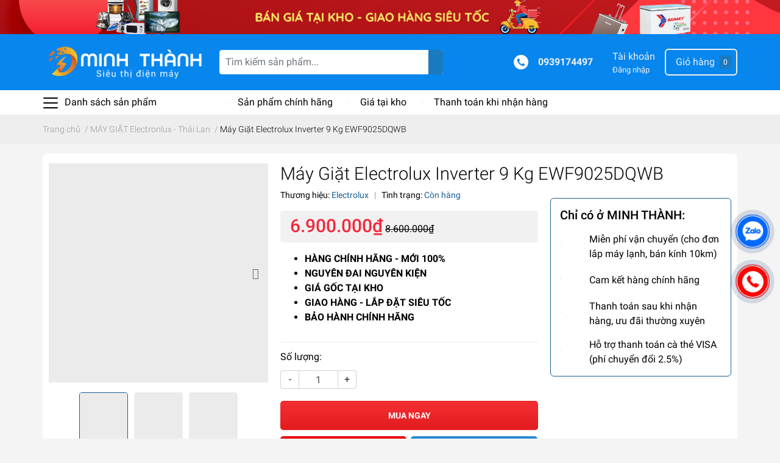

--- FILE ---
content_type: text/css
request_url: https://bizweb.dktcdn.net/100/424/525/themes/816961/assets/product_style.scss.css?1762768135605
body_size: 2886
content:
.title-product{font-weight:300;font-size:1.8rem}@media (max-width: 767px){.title-product{font-size:1.2rem}}.details-pro .group-status .line{color:#999}.details-pro .group-status{font-size:14px}@media (max-width: 575px){.details-pro .group-status{font-size:12px}.details-pro .group-status>span{display:block}.details-pro .group-status .line{display:none}}.status_name{color:var(--primary-color)}.details-product .details-pro .price-box{position:relative;margin:15px 0 10px;padding:10px 16px;background:#f1f1f1;border-radius:4px}.details-product .details-pro .price-box .product-badge{display:block}.details-product .details-pro .product-price{font-size:30px;color:var(--price-color);font-weight:500;line-height:30px;font-family:inherit}.swatch-element{position:relative;margin:8px 12px 0px 0px;overflow:hidden;border-radius:4px}.swatch-element.color{margin:0px 10px 0px 0}.swatch-element.color .trang{background-color:#fcfcfc}.swatch-element.color .xanh-ngoc{background-color:#0572ff}.swatch-element.color .bac{background-color:#dfdfdf}.swatch-element.color .den{background-color:#000000}.swatch-element.color .do{background-color:#f20808}.swatch-element.color .vang{background-color:#fcef05}.swatch-element.color .xam{background-color:#615a5a}.swatch-element.color .xanh-nuoc-bien{background-color:#3a40fa}.swatch-element.color .xanh-luc{background-color:#00b7ff}.swatch-element.color .tim{background-color:#c500ff}.swatch-element.color+.tooltip{z-index:-1;white-space:nowrap}.swatch-element.color:hover+.tooltip{opacity:1;z-index:100;top:-30px;min-width:30px;background:#000;color:#fff;padding:4px 6px;font-size:10px;border-radius:4px}.swatch-element.color:hover+.tooltip:after{content:'';position:absolute;left:16px;bottom:-3px;width:0;height:0;border-style:solid;border-width:3px 2.5px 0 2.5px;border-color:#000000 transparent transparent transparent}.swatch-element label{padding:8px 12px;font-size:13px;border-radius:6px;height:32px !important;min-width:auto !important;white-space:nowrap;display:flex;align-items:center;justify-content:center;border:1px solid #ddd}.swatch-element input{width:100%;height:100%;opacity:0;position:absolute;z-index:1;top:0;left:0;cursor:pointer}.swatch .swatch-element input:checked+label{background:#fff;border-color:var(--primary-color) !important;color:var(--primary-color);position:relative}.swatch .swatch-element input:checked+label:after{content:"";background:url("[data-uri]");background-repeat:no-repeat;background-size:contain;position:absolute;top:0px;right:0;width:6px;height:6px}.swatch .swatch-element input:checked+label:before{content:'';padding:4px;font-size:10px;line-height:1;position:absolute;top:-15px;right:-13px;background:var(--primary-color);width:26px;height:24px;transform:rotate(45deg)}.button_actions .btn_base{height:48px;line-height:45px;color:#fff;font-weight:400;text-decoration:none;text-transform:uppercase;display:-webkit-box;display:-ms-flexbox;display:flex;flex-flow:column;-webkit-box-pack:center;-ms-flex-pack:center;justify-content:center;-webkit-box-align:center;-ms-flex-align:center;align-items:center;text-align:center;font-weight:bold;font-size:14px;line-height:45px;padding:0px 35px;border-radius:5px;margin-top:0px;border:solid 1px transparent;background:var(--secondary-color);font-weight:600;min-width:300px}.button_actions .btn_base:hover{filter:brightness(1.2)}@media (max-width: 575px){.button_actions .btn_base{min-width:100%;width:100%}}.swatch .color label{width:30px;min-width:unset !important;height:30px !important;line-height:30px !important;border:1px solid #eee !important;border-radius:6px !important}.swatch .color label:before{content:none}.swatch{display:flex;align-items:center;flex-wrap:wrap}.swatch .header{flex:0 0 100px;margin-right:10px;font-weight:500}.form_button_details{margin-top:12px}.soluong label{justify-content:flex-start}.custom-btn-number{border:none;display:flex !important;height:30px;margin-bottom:20px;margin-top:10px;align-items:center}button.btn.btn_num{padding:4px;width:30px;border:1px solid #ced4da;height:30px;display:flex;align-items:center;justify-content:center}button.btn.btn_num.num_1{border-radius:4px 0px 0px 4px;border-right:0}button.btn.btn_num.num_2{border-radius:0px 4px 4px 0px;border-left:0}.prd_quantity{width:65px !important;text-align:center;border-radius:0;height:30px}.swatch,.product-summary{margin-bottom:5px;border-bottom:1px solid #eee;padding:5px 0 12px 0}.large-image img{position:absolute;top:50%;left:50%;transform:translate(-50%, -50%);object-fit:contain;max-width:100%;max-height:100%}#gallery_1:not(.slick-slider){display:flex;align-items:center;overflow:hidden}#gallery_02:not(.slick-slider){display:flex;align-items:center;overflow:hidden}#gallery_02 .item.slick-slide.slick-slide{margin:0 5px;border-radius:4px;overflow:hidden;border:1px solid #eee}#gallery_02 .item.slick-slide.slick-current.slick-active{border-color:var(--primary-color)}#gallery_02 .item.slick-slide{position:relative;height:80px}#gallery_02 .item.slick-slide img{width:auto;max-height:100%;position:absolute;top:0;bottom:0;left:0;right:0;margin:auto;padding:2px}.product-policises{font-size:16px}.product-policises-wrapper{border:1px solid var(--primary-color);border-radius:6px;margin-top:15px;padding:15px}.product-policises .media{align-items:center}.product-policises .media>div:not(.media-body){width:32px;height:32px}.product-policises .media+*{margin-top:15px}#content{overflow:hidden;word-break:break-word}#content iframe,#content video,#content img{max-width:100% !important;height:auto !important}.ega-pro__seemore{position:relative}.ega-pro__seemore.show:before{content:none}.ega-pro__seemore:before{position:absolute;content:"";left:0;right:0;bottom:100%;height:100px;background:linear-gradient(180deg, rgba(255,255,255,0) 17%, #fff 93.12%)}@media (max-width: 768px){.product_related.row{flex-wrap:nowrap;overflow:auto}.product_related.row::-webkit-scrollbar{display:none}.product_related.row{-ms-overflow-style:none;scrollbar-width:none}.product_related.row .col-12{padding:5px}}#sapo-product-reviews .sapo-product-reviews-list .sapo-review-actions ul li:before,#sapo-product-reviews .sapo-product-reviews-list .sapo-review-reply-actions ul li:before{content:none !important}#sapo-product-reviews .sapo-product-reviews-list .sapo-review-actions ul li{margin-left:0px}#sapo-product-reviews .sapo-product-reviews-list .sapo-review-actions ul li{list-style:none !important}@media (max-width: 767px){#sapo-product-reviews .sapo-product-reviews-list .sapo-review-actions ul li{flex-wrap:wrap;flex-direction:column;align-items:flex-start}}#cr-addon-pro,.crbtn-modal.crbtn-modal---toast .crbtn-modal__body{font-size:14px !important;line-height:21px !important}.crbtn-modal__header{font-size:1rem !important;font-weight:500 !important;line-height:1.5 !important;color:var(--text-color) !important}.crbtn-modal__left{border:none !important;border-radius:0px !important}.ega-cr-addon .ega-menu__item.disabled{opacity:0.6 !important}.group-item{list-style:none;padding-left:0;display:-ms-flexbox;display:flex;-ms-flex-wrap:wrap;flex-wrap:wrap;margin-right:-5px;margin-left:-5px;margin-bottom:0px}.group-item li{-ms-flex:0 0 calc(100%/3);flex:0 0 calc(100%/3);max-width:calc(100%/3);position:relative;width:100%;padding-right:5px;padding-left:5px;margin-bottom:10px}.group-item li a{background:#effaff;border:1px solid var(--primary-color);border-radius:4px;display:block;padding:5px;text-align:center}.group-item li a .title{display:block;font-weight:700;color:#005fa8;line-height:1.2;overflow:hidden;white-space:nowrap;text-overflow:ellipsis}.group-item li a .title::before{font-size:14px;color:#005fa8;content:"\f111";font-weight:400;margin-right:5px;font-family:"Font Awesome 5 Free"}.group-item li a .content{font-size:85%;color:red}.group-item li a.active{background:var(--primary-color);border:1px solid var(--primary-color)}.group-item li a.active .title:before{color:#fff;content:"\f058";position:relative;align-items:center;display:inline-flex;background:#1ebf22;border-radius:50%;width:14px;height:14px}.group-item li a.active .title{color:#fff}.group-item li a.active .content{color:#fff}
